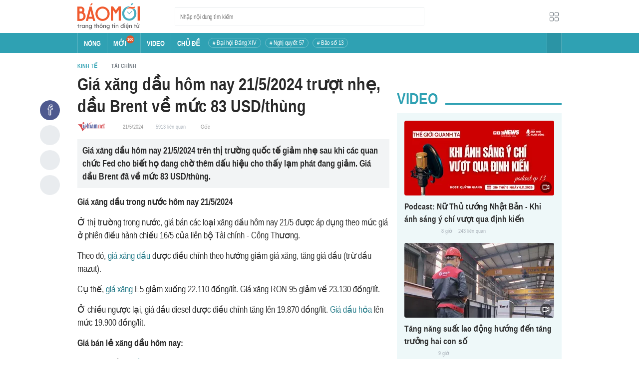

--- FILE ---
content_type: image/svg+xml
request_url: https://baomoi-static.bmcdn.me/web/styles/img/ic-lite.svg
body_size: 1311
content:
<svg width="24" height="24" viewBox="0 0 24 24" fill="none" xmlns="http://www.w3.org/2000/svg">
<path fill-rule="evenodd" clip-rule="evenodd" d="M3 5.5C3 4.39543 3.89543 3.5 5 3.5H9C10.1046 3.5 11 4.39543 11 5.5V9.5C11 10.6046 10.1046 11.5 9 11.5H5C3.89543 11.5 3 10.6046 3 9.5V5.5ZM5 4.5C4.44772 4.5 4 4.94772 4 5.5V9.5C4 10.0523 4.44772 10.5 5 10.5H9C9.55228 10.5 10 10.0523 10 9.5V5.5C10 4.94772 9.55228 4.5 9 4.5H5Z" fill="#6C757D"/>
<path fill-rule="evenodd" clip-rule="evenodd" d="M3 15.5C3 14.3954 3.89543 13.5 5 13.5H9C10.1046 13.5 11 14.3954 11 15.5V19.5C11 20.6046 10.1046 21.5 9 21.5H5C3.89543 21.5 3 20.6046 3 19.5V15.5ZM5 14.5C4.44772 14.5 4 14.9477 4 15.5V19.5C4 20.0523 4.44772 20.5 5 20.5H9C9.55228 20.5 10 20.0523 10 19.5V15.5C10 14.9477 9.55228 14.5 9 14.5H5Z" fill="#6C757D"/>
<path fill-rule="evenodd" clip-rule="evenodd" d="M13 5.5C13 4.39543 13.8954 3.5 15 3.5H19C20.1046 3.5 21 4.39543 21 5.5V9.5C21 10.6046 20.1046 11.5 19 11.5H15C13.8954 11.5 13 10.6046 13 9.5V5.5ZM15 4.5C14.4477 4.5 14 4.94772 14 5.5V9.5C14 10.0523 14.4477 10.5 15 10.5H19C19.5523 10.5 20 10.0523 20 9.5V5.5C20 4.94772 19.5523 4.5 19 4.5H15Z" fill="#6C757D"/>
<path fill-rule="evenodd" clip-rule="evenodd" d="M13 15.5C13 14.3954 13.8954 13.5 15 13.5H19C20.1046 13.5 21 14.3954 21 15.5V19.5C21 20.6046 20.1046 21.5 19 21.5H15C13.8954 21.5 13 20.6046 13 19.5V15.5ZM15 14.5C14.4477 14.5 14 14.9477 14 15.5V19.5C14 20.0523 14.4477 20.5 15 20.5H19C19.5523 20.5 20 20.0523 20 19.5V15.5C20 14.9477 19.5523 14.5 19 14.5H15Z" fill="#6C757D"/>
</svg>
